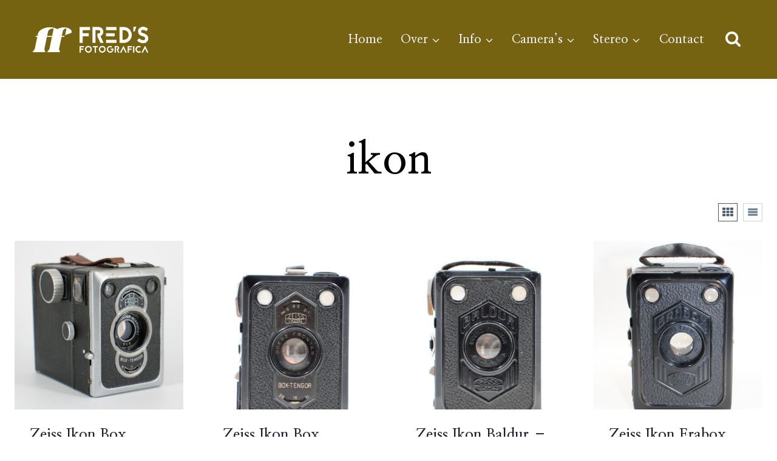

--- FILE ---
content_type: text/css
request_url: https://fredsfotografica.nl/wp-content/uploads/so-css/so-css-kadence.css?ver=1670579332
body_size: -275
content:
.orderby {
display:none;
}